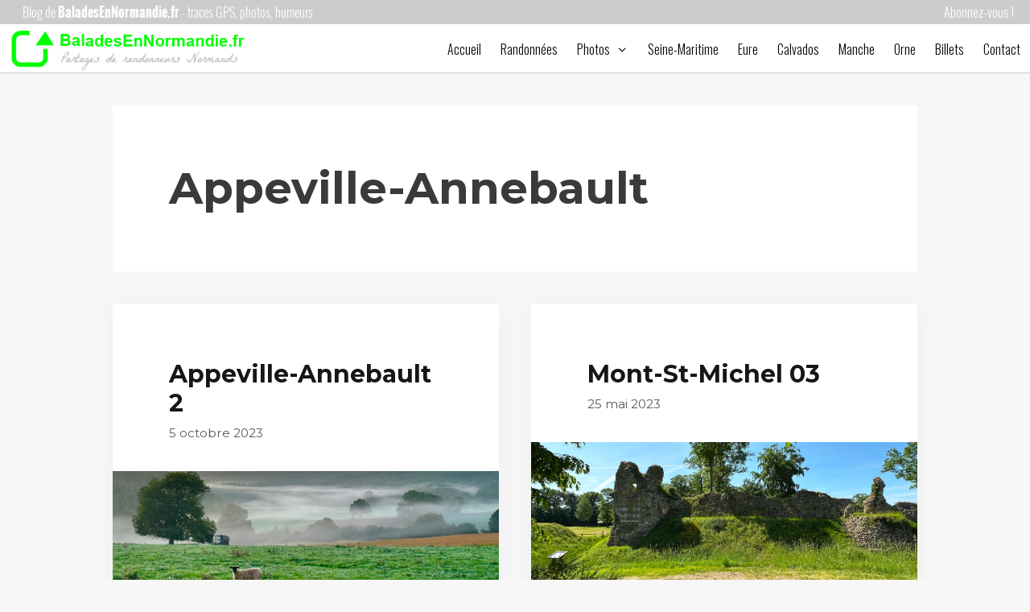

--- FILE ---
content_type: text/html; charset=UTF-8
request_url: https://blogbaladesennormandie.fr/tag/appeville-annebault/
body_size: 17229
content:
<!DOCTYPE html>
<html lang="fr-FR">
<head>
	<meta charset="UTF-8">
	<title>Appeville-Annebault &#8211; BlogBaladesEnNormandie.fr</title>
<meta name='robots' content='max-image-preview:large' />
<meta name="viewport" content="width=device-width, initial-scale=1"><link href='https://fonts.gstatic.com' crossorigin rel='preconnect' />
<link href='https://fonts.googleapis.com' crossorigin rel='preconnect' />
<link rel="alternate" type="application/rss+xml" title="BlogBaladesEnNormandie.fr &raquo; Flux" href="https://blogbaladesennormandie.fr/feed/" />
<link rel="alternate" type="application/rss+xml" title="BlogBaladesEnNormandie.fr &raquo; Flux des commentaires" href="https://blogbaladesennormandie.fr/comments/feed/" />
<link rel="alternate" type="application/rss+xml" title="BlogBaladesEnNormandie.fr &raquo; Flux de l’étiquette Appeville-Annebault" href="https://blogbaladesennormandie.fr/tag/appeville-annebault/feed/" />
<style id='wp-img-auto-sizes-contain-inline-css'>
img:is([sizes=auto i],[sizes^="auto," i]){contain-intrinsic-size:3000px 1500px}
/*# sourceURL=wp-img-auto-sizes-contain-inline-css */
</style>
<link rel='stylesheet' id='generate-fonts-css' href='//fonts.googleapis.com/css?family=Montserrat:100,100italic,200,200italic,300,300italic,regular,italic,500,500italic,600,600italic,700,700italic,800,800italic,900,900italic|Oswald:200,300,regular,500,600,700|Shadows+Into+Light+Two:regular' media='all' />
<style id='wp-emoji-styles-inline-css'>

	img.wp-smiley, img.emoji {
		display: inline !important;
		border: none !important;
		box-shadow: none !important;
		height: 1em !important;
		width: 1em !important;
		margin: 0 0.07em !important;
		vertical-align: -0.1em !important;
		background: none !important;
		padding: 0 !important;
	}
/*# sourceURL=wp-emoji-styles-inline-css */
</style>
<style id='wp-block-library-inline-css'>
:root{--wp-block-synced-color:#7a00df;--wp-block-synced-color--rgb:122,0,223;--wp-bound-block-color:var(--wp-block-synced-color);--wp-editor-canvas-background:#ddd;--wp-admin-theme-color:#007cba;--wp-admin-theme-color--rgb:0,124,186;--wp-admin-theme-color-darker-10:#006ba1;--wp-admin-theme-color-darker-10--rgb:0,107,160.5;--wp-admin-theme-color-darker-20:#005a87;--wp-admin-theme-color-darker-20--rgb:0,90,135;--wp-admin-border-width-focus:2px}@media (min-resolution:192dpi){:root{--wp-admin-border-width-focus:1.5px}}.wp-element-button{cursor:pointer}:root .has-very-light-gray-background-color{background-color:#eee}:root .has-very-dark-gray-background-color{background-color:#313131}:root .has-very-light-gray-color{color:#eee}:root .has-very-dark-gray-color{color:#313131}:root .has-vivid-green-cyan-to-vivid-cyan-blue-gradient-background{background:linear-gradient(135deg,#00d084,#0693e3)}:root .has-purple-crush-gradient-background{background:linear-gradient(135deg,#34e2e4,#4721fb 50%,#ab1dfe)}:root .has-hazy-dawn-gradient-background{background:linear-gradient(135deg,#faaca8,#dad0ec)}:root .has-subdued-olive-gradient-background{background:linear-gradient(135deg,#fafae1,#67a671)}:root .has-atomic-cream-gradient-background{background:linear-gradient(135deg,#fdd79a,#004a59)}:root .has-nightshade-gradient-background{background:linear-gradient(135deg,#330968,#31cdcf)}:root .has-midnight-gradient-background{background:linear-gradient(135deg,#020381,#2874fc)}:root{--wp--preset--font-size--normal:16px;--wp--preset--font-size--huge:42px}.has-regular-font-size{font-size:1em}.has-larger-font-size{font-size:2.625em}.has-normal-font-size{font-size:var(--wp--preset--font-size--normal)}.has-huge-font-size{font-size:var(--wp--preset--font-size--huge)}.has-text-align-center{text-align:center}.has-text-align-left{text-align:left}.has-text-align-right{text-align:right}.has-fit-text{white-space:nowrap!important}#end-resizable-editor-section{display:none}.aligncenter{clear:both}.items-justified-left{justify-content:flex-start}.items-justified-center{justify-content:center}.items-justified-right{justify-content:flex-end}.items-justified-space-between{justify-content:space-between}.screen-reader-text{border:0;clip-path:inset(50%);height:1px;margin:-1px;overflow:hidden;padding:0;position:absolute;width:1px;word-wrap:normal!important}.screen-reader-text:focus{background-color:#ddd;clip-path:none;color:#444;display:block;font-size:1em;height:auto;left:5px;line-height:normal;padding:15px 23px 14px;text-decoration:none;top:5px;width:auto;z-index:100000}html :where(.has-border-color){border-style:solid}html :where([style*=border-top-color]){border-top-style:solid}html :where([style*=border-right-color]){border-right-style:solid}html :where([style*=border-bottom-color]){border-bottom-style:solid}html :where([style*=border-left-color]){border-left-style:solid}html :where([style*=border-width]){border-style:solid}html :where([style*=border-top-width]){border-top-style:solid}html :where([style*=border-right-width]){border-right-style:solid}html :where([style*=border-bottom-width]){border-bottom-style:solid}html :where([style*=border-left-width]){border-left-style:solid}html :where(img[class*=wp-image-]){height:auto;max-width:100%}:where(figure){margin:0 0 1em}html :where(.is-position-sticky){--wp-admin--admin-bar--position-offset:var(--wp-admin--admin-bar--height,0px)}@media screen and (max-width:600px){html :where(.is-position-sticky){--wp-admin--admin-bar--position-offset:0px}}

/*# sourceURL=wp-block-library-inline-css */
</style><style id='wp-block-paragraph-inline-css'>
.is-small-text{font-size:.875em}.is-regular-text{font-size:1em}.is-large-text{font-size:2.25em}.is-larger-text{font-size:3em}.has-drop-cap:not(:focus):first-letter{float:left;font-size:8.4em;font-style:normal;font-weight:100;line-height:.68;margin:.05em .1em 0 0;text-transform:uppercase}body.rtl .has-drop-cap:not(:focus):first-letter{float:none;margin-left:.1em}p.has-drop-cap.has-background{overflow:hidden}:root :where(p.has-background){padding:1.25em 2.375em}:where(p.has-text-color:not(.has-link-color)) a{color:inherit}p.has-text-align-left[style*="writing-mode:vertical-lr"],p.has-text-align-right[style*="writing-mode:vertical-rl"]{rotate:180deg}
/*# sourceURL=https://blogbaladesennormandie.fr/wp-includes/blocks/paragraph/style.min.css */
</style>
<style id='global-styles-inline-css'>
:root{--wp--preset--aspect-ratio--square: 1;--wp--preset--aspect-ratio--4-3: 4/3;--wp--preset--aspect-ratio--3-4: 3/4;--wp--preset--aspect-ratio--3-2: 3/2;--wp--preset--aspect-ratio--2-3: 2/3;--wp--preset--aspect-ratio--16-9: 16/9;--wp--preset--aspect-ratio--9-16: 9/16;--wp--preset--color--black: #000000;--wp--preset--color--cyan-bluish-gray: #abb8c3;--wp--preset--color--white: #ffffff;--wp--preset--color--pale-pink: #f78da7;--wp--preset--color--vivid-red: #cf2e2e;--wp--preset--color--luminous-vivid-orange: #ff6900;--wp--preset--color--luminous-vivid-amber: #fcb900;--wp--preset--color--light-green-cyan: #7bdcb5;--wp--preset--color--vivid-green-cyan: #00d084;--wp--preset--color--pale-cyan-blue: #8ed1fc;--wp--preset--color--vivid-cyan-blue: #0693e3;--wp--preset--color--vivid-purple: #9b51e0;--wp--preset--color--contrast: var(--contrast);--wp--preset--color--contrast-2: var(--contrast-2);--wp--preset--color--contrast-3: var(--contrast-3);--wp--preset--color--base: var(--base);--wp--preset--color--base-2: var(--base-2);--wp--preset--color--base-3: var(--base-3);--wp--preset--color--accent: var(--accent);--wp--preset--gradient--vivid-cyan-blue-to-vivid-purple: linear-gradient(135deg,rgb(6,147,227) 0%,rgb(155,81,224) 100%);--wp--preset--gradient--light-green-cyan-to-vivid-green-cyan: linear-gradient(135deg,rgb(122,220,180) 0%,rgb(0,208,130) 100%);--wp--preset--gradient--luminous-vivid-amber-to-luminous-vivid-orange: linear-gradient(135deg,rgb(252,185,0) 0%,rgb(255,105,0) 100%);--wp--preset--gradient--luminous-vivid-orange-to-vivid-red: linear-gradient(135deg,rgb(255,105,0) 0%,rgb(207,46,46) 100%);--wp--preset--gradient--very-light-gray-to-cyan-bluish-gray: linear-gradient(135deg,rgb(238,238,238) 0%,rgb(169,184,195) 100%);--wp--preset--gradient--cool-to-warm-spectrum: linear-gradient(135deg,rgb(74,234,220) 0%,rgb(151,120,209) 20%,rgb(207,42,186) 40%,rgb(238,44,130) 60%,rgb(251,105,98) 80%,rgb(254,248,76) 100%);--wp--preset--gradient--blush-light-purple: linear-gradient(135deg,rgb(255,206,236) 0%,rgb(152,150,240) 100%);--wp--preset--gradient--blush-bordeaux: linear-gradient(135deg,rgb(254,205,165) 0%,rgb(254,45,45) 50%,rgb(107,0,62) 100%);--wp--preset--gradient--luminous-dusk: linear-gradient(135deg,rgb(255,203,112) 0%,rgb(199,81,192) 50%,rgb(65,88,208) 100%);--wp--preset--gradient--pale-ocean: linear-gradient(135deg,rgb(255,245,203) 0%,rgb(182,227,212) 50%,rgb(51,167,181) 100%);--wp--preset--gradient--electric-grass: linear-gradient(135deg,rgb(202,248,128) 0%,rgb(113,206,126) 100%);--wp--preset--gradient--midnight: linear-gradient(135deg,rgb(2,3,129) 0%,rgb(40,116,252) 100%);--wp--preset--font-size--small: 13px;--wp--preset--font-size--medium: 20px;--wp--preset--font-size--large: 36px;--wp--preset--font-size--x-large: 42px;--wp--preset--spacing--20: 0.44rem;--wp--preset--spacing--30: 0.67rem;--wp--preset--spacing--40: 1rem;--wp--preset--spacing--50: 1.5rem;--wp--preset--spacing--60: 2.25rem;--wp--preset--spacing--70: 3.38rem;--wp--preset--spacing--80: 5.06rem;--wp--preset--shadow--natural: 6px 6px 9px rgba(0, 0, 0, 0.2);--wp--preset--shadow--deep: 12px 12px 50px rgba(0, 0, 0, 0.4);--wp--preset--shadow--sharp: 6px 6px 0px rgba(0, 0, 0, 0.2);--wp--preset--shadow--outlined: 6px 6px 0px -3px rgb(255, 255, 255), 6px 6px rgb(0, 0, 0);--wp--preset--shadow--crisp: 6px 6px 0px rgb(0, 0, 0);}:where(.is-layout-flex){gap: 0.5em;}:where(.is-layout-grid){gap: 0.5em;}body .is-layout-flex{display: flex;}.is-layout-flex{flex-wrap: wrap;align-items: center;}.is-layout-flex > :is(*, div){margin: 0;}body .is-layout-grid{display: grid;}.is-layout-grid > :is(*, div){margin: 0;}:where(.wp-block-columns.is-layout-flex){gap: 2em;}:where(.wp-block-columns.is-layout-grid){gap: 2em;}:where(.wp-block-post-template.is-layout-flex){gap: 1.25em;}:where(.wp-block-post-template.is-layout-grid){gap: 1.25em;}.has-black-color{color: var(--wp--preset--color--black) !important;}.has-cyan-bluish-gray-color{color: var(--wp--preset--color--cyan-bluish-gray) !important;}.has-white-color{color: var(--wp--preset--color--white) !important;}.has-pale-pink-color{color: var(--wp--preset--color--pale-pink) !important;}.has-vivid-red-color{color: var(--wp--preset--color--vivid-red) !important;}.has-luminous-vivid-orange-color{color: var(--wp--preset--color--luminous-vivid-orange) !important;}.has-luminous-vivid-amber-color{color: var(--wp--preset--color--luminous-vivid-amber) !important;}.has-light-green-cyan-color{color: var(--wp--preset--color--light-green-cyan) !important;}.has-vivid-green-cyan-color{color: var(--wp--preset--color--vivid-green-cyan) !important;}.has-pale-cyan-blue-color{color: var(--wp--preset--color--pale-cyan-blue) !important;}.has-vivid-cyan-blue-color{color: var(--wp--preset--color--vivid-cyan-blue) !important;}.has-vivid-purple-color{color: var(--wp--preset--color--vivid-purple) !important;}.has-black-background-color{background-color: var(--wp--preset--color--black) !important;}.has-cyan-bluish-gray-background-color{background-color: var(--wp--preset--color--cyan-bluish-gray) !important;}.has-white-background-color{background-color: var(--wp--preset--color--white) !important;}.has-pale-pink-background-color{background-color: var(--wp--preset--color--pale-pink) !important;}.has-vivid-red-background-color{background-color: var(--wp--preset--color--vivid-red) !important;}.has-luminous-vivid-orange-background-color{background-color: var(--wp--preset--color--luminous-vivid-orange) !important;}.has-luminous-vivid-amber-background-color{background-color: var(--wp--preset--color--luminous-vivid-amber) !important;}.has-light-green-cyan-background-color{background-color: var(--wp--preset--color--light-green-cyan) !important;}.has-vivid-green-cyan-background-color{background-color: var(--wp--preset--color--vivid-green-cyan) !important;}.has-pale-cyan-blue-background-color{background-color: var(--wp--preset--color--pale-cyan-blue) !important;}.has-vivid-cyan-blue-background-color{background-color: var(--wp--preset--color--vivid-cyan-blue) !important;}.has-vivid-purple-background-color{background-color: var(--wp--preset--color--vivid-purple) !important;}.has-black-border-color{border-color: var(--wp--preset--color--black) !important;}.has-cyan-bluish-gray-border-color{border-color: var(--wp--preset--color--cyan-bluish-gray) !important;}.has-white-border-color{border-color: var(--wp--preset--color--white) !important;}.has-pale-pink-border-color{border-color: var(--wp--preset--color--pale-pink) !important;}.has-vivid-red-border-color{border-color: var(--wp--preset--color--vivid-red) !important;}.has-luminous-vivid-orange-border-color{border-color: var(--wp--preset--color--luminous-vivid-orange) !important;}.has-luminous-vivid-amber-border-color{border-color: var(--wp--preset--color--luminous-vivid-amber) !important;}.has-light-green-cyan-border-color{border-color: var(--wp--preset--color--light-green-cyan) !important;}.has-vivid-green-cyan-border-color{border-color: var(--wp--preset--color--vivid-green-cyan) !important;}.has-pale-cyan-blue-border-color{border-color: var(--wp--preset--color--pale-cyan-blue) !important;}.has-vivid-cyan-blue-border-color{border-color: var(--wp--preset--color--vivid-cyan-blue) !important;}.has-vivid-purple-border-color{border-color: var(--wp--preset--color--vivid-purple) !important;}.has-vivid-cyan-blue-to-vivid-purple-gradient-background{background: var(--wp--preset--gradient--vivid-cyan-blue-to-vivid-purple) !important;}.has-light-green-cyan-to-vivid-green-cyan-gradient-background{background: var(--wp--preset--gradient--light-green-cyan-to-vivid-green-cyan) !important;}.has-luminous-vivid-amber-to-luminous-vivid-orange-gradient-background{background: var(--wp--preset--gradient--luminous-vivid-amber-to-luminous-vivid-orange) !important;}.has-luminous-vivid-orange-to-vivid-red-gradient-background{background: var(--wp--preset--gradient--luminous-vivid-orange-to-vivid-red) !important;}.has-very-light-gray-to-cyan-bluish-gray-gradient-background{background: var(--wp--preset--gradient--very-light-gray-to-cyan-bluish-gray) !important;}.has-cool-to-warm-spectrum-gradient-background{background: var(--wp--preset--gradient--cool-to-warm-spectrum) !important;}.has-blush-light-purple-gradient-background{background: var(--wp--preset--gradient--blush-light-purple) !important;}.has-blush-bordeaux-gradient-background{background: var(--wp--preset--gradient--blush-bordeaux) !important;}.has-luminous-dusk-gradient-background{background: var(--wp--preset--gradient--luminous-dusk) !important;}.has-pale-ocean-gradient-background{background: var(--wp--preset--gradient--pale-ocean) !important;}.has-electric-grass-gradient-background{background: var(--wp--preset--gradient--electric-grass) !important;}.has-midnight-gradient-background{background: var(--wp--preset--gradient--midnight) !important;}.has-small-font-size{font-size: var(--wp--preset--font-size--small) !important;}.has-medium-font-size{font-size: var(--wp--preset--font-size--medium) !important;}.has-large-font-size{font-size: var(--wp--preset--font-size--large) !important;}.has-x-large-font-size{font-size: var(--wp--preset--font-size--x-large) !important;}
/*# sourceURL=global-styles-inline-css */
</style>

<style id='classic-theme-styles-inline-css'>
/*! This file is auto-generated */
.wp-block-button__link{color:#fff;background-color:#32373c;border-radius:9999px;box-shadow:none;text-decoration:none;padding:calc(.667em + 2px) calc(1.333em + 2px);font-size:1.125em}.wp-block-file__button{background:#32373c;color:#fff;text-decoration:none}
/*# sourceURL=/wp-includes/css/classic-themes.min.css */
</style>
<link rel='stylesheet' id='contact-form-7-css' href='https://blogbaladesennormandie.fr/wp-content/plugins/contact-form-7/includes/css/styles.css?ver=6.1.4' media='all' />
<link rel='stylesheet' id='generate-style-css' href='https://blogbaladesennormandie.fr/wp-content/themes/generatepress/assets/css/all.min.css?ver=3.6.1' media='all' />
<style id='generate-style-inline-css'>
.page-header {margin-bottom: 40px;margin-left: 40px}#nav-below {display:none;}.no-featured-image-padding .post-image {margin-left:-70px;margin-right:-70px;}.post-image-above-header .no-featured-image-padding .inside-article .post-image {margin-top:-70px;}@media (max-width:768px){.no-featured-image-padding .post-image {margin-left:-30px;margin-right:-30px;}.post-image-above-header .no-featured-image-padding .inside-article .post-image {margin-top:-30px;}}
.generate-columns {margin-bottom: 40px;padding-left: 40px;}.generate-columns-container {margin-left: -40px;}.page-header {margin-bottom: 40px;margin-left: 40px}.generate-columns-container > .paging-navigation {margin-left: 40px;}
body{background-color:#f7f7f7;color:#3a3a3a;}a{color:#1e73be;}a:hover, a:focus, a:active{color:#000000;}body .grid-container{max-width:1000px;}.wp-block-group__inner-container{max-width:1000px;margin-left:auto;margin-right:auto;}:root{--contrast:#222222;--contrast-2:#575760;--contrast-3:#b2b2be;--base:#f0f0f0;--base-2:#f7f8f9;--base-3:#ffffff;--accent:#1e73be;}:root .has-contrast-color{color:var(--contrast);}:root .has-contrast-background-color{background-color:var(--contrast);}:root .has-contrast-2-color{color:var(--contrast-2);}:root .has-contrast-2-background-color{background-color:var(--contrast-2);}:root .has-contrast-3-color{color:var(--contrast-3);}:root .has-contrast-3-background-color{background-color:var(--contrast-3);}:root .has-base-color{color:var(--base);}:root .has-base-background-color{background-color:var(--base);}:root .has-base-2-color{color:var(--base-2);}:root .has-base-2-background-color{background-color:var(--base-2);}:root .has-base-3-color{color:var(--base-3);}:root .has-base-3-background-color{background-color:var(--base-3);}:root .has-accent-color{color:var(--accent);}:root .has-accent-background-color{background-color:var(--accent);}body, button, input, select, textarea{font-family:"Montserrat", sans-serif;font-size:18px;}body{line-height:1.5;}.entry-content > [class*="wp-block-"]:not(:last-child):not(.wp-block-heading){margin-bottom:1.5em;}.main-navigation a, .menu-toggle{font-family:"Oswald", sans-serif;font-weight:300;font-size:16px;}.main-navigation .main-nav ul ul li a{font-size:15px;}.sidebar .widget, .footer-widgets .widget{font-size:17px;}h1{font-family:"Montserrat", sans-serif;font-weight:bold;font-size:55px;}h2{font-family:"Montserrat", sans-serif;font-weight:bold;font-size:30px;}h3{font-family:"Montserrat", sans-serif;font-size:20px;}h4{font-family:"Montserrat", sans-serif;text-transform:lowercase;}h5{font-family:"Shadows Into Light Two", handwriting;text-transform:lowercase;font-size:24px;}@media (max-width:768px){.main-title{font-size:20px;}h1{font-size:30px;}h2{font-size:25px;}}.top-bar{background-color:#636363;color:#ffffff;}.top-bar a{color:#ffffff;}.top-bar a:hover{color:#303030;}.site-header{background-color:#ffffff;color:#3a3a3a;}.site-header a{color:#3a3a3a;}.main-title a,.main-title a:hover{color:#0a0a0a;}.site-description{color:#ffffff;}.mobile-menu-control-wrapper .menu-toggle,.mobile-menu-control-wrapper .menu-toggle:hover,.mobile-menu-control-wrapper .menu-toggle:focus,.has-inline-mobile-toggle #site-navigation.toggled{background-color:rgba(0, 0, 0, 0.02);}.main-navigation,.main-navigation ul ul{background-color:#ffffff;}.main-navigation .main-nav ul li a, .main-navigation .menu-toggle, .main-navigation .menu-bar-items{color:#0a0a0a;}.main-navigation .main-nav ul li:not([class*="current-menu-"]):hover > a, .main-navigation .main-nav ul li:not([class*="current-menu-"]):focus > a, .main-navigation .main-nav ul li.sfHover:not([class*="current-menu-"]) > a, .main-navigation .menu-bar-item:hover > a, .main-navigation .menu-bar-item.sfHover > a{color:#ffffff;background-color:#3f3f3f;}button.menu-toggle:hover,button.menu-toggle:focus,.main-navigation .mobile-bar-items a,.main-navigation .mobile-bar-items a:hover,.main-navigation .mobile-bar-items a:focus{color:#0a0a0a;}.main-navigation .main-nav ul li[class*="current-menu-"] > a{color:#1e73be;}.navigation-search input[type="search"],.navigation-search input[type="search"]:active, .navigation-search input[type="search"]:focus, .main-navigation .main-nav ul li.search-item.active > a, .main-navigation .menu-bar-items .search-item.active > a{color:#ffffff;background-color:#3f3f3f;}.main-navigation ul ul{background-color:#3f3f3f;}.main-navigation .main-nav ul ul li a{color:#ffffff;}.main-navigation .main-nav ul ul li:not([class*="current-menu-"]):hover > a,.main-navigation .main-nav ul ul li:not([class*="current-menu-"]):focus > a, .main-navigation .main-nav ul ul li.sfHover:not([class*="current-menu-"]) > a{color:#ffffff;background-color:#4f4f4f;}.main-navigation .main-nav ul ul li[class*="current-menu-"] > a{color:#ffffff;background-color:#4f4f4f;}.separate-containers .inside-article, .separate-containers .comments-area, .separate-containers .page-header, .one-container .container, .separate-containers .paging-navigation, .inside-page-header{background-color:#ffffff;}.entry-title a{color:#161616;}.entry-title a:hover{color:#848484;}.entry-meta{color:#595959;}.entry-meta a{color:#595959;}.entry-meta a:hover{color:#0a0000;}h5{color:var(--contrast-3);}.sidebar .widget{background-color:#ffffff;}.sidebar .widget .widget-title{color:#000000;}.footer-widgets{background-color:#ffffff;}.footer-widgets .widget-title{color:#000000;}.site-info{color:#0a0a0a;background-color:#ffffff;}.site-info a{color:#999999;}.site-info a:hover{color:#606060;}.footer-bar .widget_nav_menu .current-menu-item a{color:#606060;}input[type="text"],input[type="email"],input[type="url"],input[type="password"],input[type="search"],input[type="tel"],input[type="number"],textarea,select{color:#666666;background-color:#fafafa;border-color:#cccccc;}input[type="text"]:focus,input[type="email"]:focus,input[type="url"]:focus,input[type="password"]:focus,input[type="search"]:focus,input[type="tel"]:focus,input[type="number"]:focus,textarea:focus,select:focus{color:#666666;background-color:#ffffff;border-color:#bfbfbf;}button,html input[type="button"],input[type="reset"],input[type="submit"],a.button,a.wp-block-button__link:not(.has-background){color:#ffffff;background-color:#0a0a0a;}button:hover,html input[type="button"]:hover,input[type="reset"]:hover,input[type="submit"]:hover,a.button:hover,button:focus,html input[type="button"]:focus,input[type="reset"]:focus,input[type="submit"]:focus,a.button:focus,a.wp-block-button__link:not(.has-background):active,a.wp-block-button__link:not(.has-background):focus,a.wp-block-button__link:not(.has-background):hover{color:#ffffff;background-color:#444444;}a.generate-back-to-top{background-color:rgba( 0,0,0,0.4 );color:#ffffff;}a.generate-back-to-top:hover,a.generate-back-to-top:focus{background-color:rgba( 0,0,0,0.6 );color:#ffffff;}:root{--gp-search-modal-bg-color:var(--base-3);--gp-search-modal-text-color:var(--contrast);--gp-search-modal-overlay-bg-color:rgba(0,0,0,0.2);}@media (max-width: 768px){.main-navigation .menu-bar-item:hover > a, .main-navigation .menu-bar-item.sfHover > a{background:none;color:#0a0a0a;}}.inside-top-bar{padding:0px;}.inside-header{padding:0px;}.separate-containers .inside-article, .separate-containers .comments-area, .separate-containers .page-header, .separate-containers .paging-navigation, .one-container .site-content, .inside-page-header{padding:70px;}.site-main .wp-block-group__inner-container{padding:70px;}.entry-content .alignwide, body:not(.no-sidebar) .entry-content .alignfull{margin-left:-70px;width:calc(100% + 140px);max-width:calc(100% + 140px);}.one-container.right-sidebar .site-main,.one-container.both-right .site-main{margin-right:70px;}.one-container.left-sidebar .site-main,.one-container.both-left .site-main{margin-left:70px;}.one-container.both-sidebars .site-main{margin:0px 70px 0px 70px;}.separate-containers .widget, .separate-containers .site-main > *, .separate-containers .page-header, .widget-area .main-navigation{margin-bottom:40px;}.separate-containers .site-main{margin:40px;}.both-right.separate-containers .inside-left-sidebar{margin-right:20px;}.both-right.separate-containers .inside-right-sidebar{margin-left:20px;}.both-left.separate-containers .inside-left-sidebar{margin-right:20px;}.both-left.separate-containers .inside-right-sidebar{margin-left:20px;}.separate-containers .page-header-image, .separate-containers .page-header-contained, .separate-containers .page-header-image-single, .separate-containers .page-header-content-single{margin-top:40px;}.separate-containers .inside-right-sidebar, .separate-containers .inside-left-sidebar{margin-top:40px;margin-bottom:40px;}.main-navigation .main-nav ul li a,.menu-toggle,.main-navigation .mobile-bar-items a{padding-left:12px;padding-right:12px;line-height:44px;}.main-navigation .main-nav ul ul li a{padding:10px 12px 10px 12px;}.navigation-search input[type="search"]{height:44px;}.rtl .menu-item-has-children .dropdown-menu-toggle{padding-left:12px;}.menu-item-has-children .dropdown-menu-toggle{padding-right:12px;}.rtl .main-navigation .main-nav ul li.menu-item-has-children > a{padding-right:12px;}.site-info{padding:20px;}@media (max-width:768px){.separate-containers .inside-article, .separate-containers .comments-area, .separate-containers .page-header, .separate-containers .paging-navigation, .one-container .site-content, .inside-page-header{padding:30px;}.site-main .wp-block-group__inner-container{padding:30px;}.inside-header{padding-top:0px;}.site-info{padding-right:10px;padding-left:10px;}.entry-content .alignwide, body:not(.no-sidebar) .entry-content .alignfull{margin-left:-30px;width:calc(100% + 60px);max-width:calc(100% + 60px);}}.one-container .sidebar .widget{padding:0px;}/* End cached CSS */@media (max-width: 768px){.main-navigation .menu-toggle,.main-navigation .mobile-bar-items,.sidebar-nav-mobile:not(#sticky-placeholder){display:block;}.main-navigation ul,.gen-sidebar-nav{display:none;}[class*="nav-float-"] .site-header .inside-header > *{float:none;clear:both;}}
.main-navigation .slideout-toggle a:before,.slide-opened .slideout-overlay .slideout-exit:before{font-family:GeneratePress;}.slideout-navigation .dropdown-menu-toggle:before{content:"\f107" !important;}.slideout-navigation .sfHover > a .dropdown-menu-toggle:before{content:"\f106" !important;}
.site-header{background-size:cover;}.main-navigation,.menu-toggle{background-repeat:no-repeat;}.main-navigation .main-nav > ul > li > a{background-repeat:no-repeat;}.main-navigation .main-nav > ul > li[class*="current-menu-"] > a,.main-navigation .main-nav > ul > li[class*="current-menu-"] > a:hover,.main-navigation .main-nav > ul > li[class*="current-menu-"].sfHover > a{background-repeat:no-repeat;}
.navigation-branding .main-title{font-weight:bold;text-transform:none;font-size:25px;}@media (max-width: 768px){.navigation-branding .main-title{font-size:20px;}}
.main-navigation .main-nav ul li a,.menu-toggle,.main-navigation .mobile-bar-items a{transition: line-height 300ms ease}
@media (max-width: 768px){.main-navigation .menu-toggle,.main-navigation .mobile-bar-items a,.main-navigation .menu-bar-item > a{padding-left:10px;padding-right:10px;}.main-navigation .main-nav ul li a,.main-navigation .menu-toggle,.main-navigation .mobile-bar-items a,.main-navigation .menu-bar-item > a{line-height:36px;}.main-navigation .site-logo.navigation-logo img, .mobile-header-navigation .site-logo.mobile-header-logo img, .navigation-search input{height:36px;}}@media (max-width:768px){.inside-header{padding-top:0px;}}
/*# sourceURL=generate-style-inline-css */
</style>
<link rel='stylesheet' id='generate-font-icons-css' href='https://blogbaladesennormandie.fr/wp-content/themes/generatepress/assets/css/components/font-icons.min.css?ver=3.6.1' media='all' />
<link rel='stylesheet' id='generate-blog-css' href='https://blogbaladesennormandie.fr/wp-content/plugins/gp-premium/blog/functions/css/style.min.css?ver=1.11.2' media='all' />
<link rel='stylesheet' id='generate-secondary-nav-css' href='https://blogbaladesennormandie.fr/wp-content/plugins/gp-premium/secondary-nav/functions/css/style.min.css?ver=1.11.2' media='all' />
<style id='generate-secondary-nav-inline-css'>
.secondary-navigation{background-color:#cccccc;background-image:url(https://blogbaladesennormandie.fr/wp-content/uploads/partages2.png);background-repeat:no-repeat;}.secondary-navigation .main-nav ul li a,.secondary-navigation .menu-toggle,.secondary-menu-bar-items .menu-bar-item > a{color:#ffffff;font-family:"Oswald", sans-serif;font-weight:300;font-size:16px;line-height:30px;}.secondary-navigation .secondary-menu-bar-items{color:#ffffff;font-size:16px;}button.secondary-menu-toggle:hover,button.secondary-menu-toggle:focus{color:#ffffff;}.widget-area .secondary-navigation{margin-bottom:40px;}.secondary-navigation ul ul{background-color:#303030;top:auto;}.secondary-navigation .main-nav ul ul li a{color:#ffffff;font-size:15px;}.secondary-navigation .main-nav ul li:hover > a,.secondary-navigation .main-nav ul li:focus > a,.secondary-navigation .main-nav ul li.sfHover > a,.secondary-menu-bar-items .menu-bar-item:hover > a{color:#ffffff;background-color:#303030;}.secondary-navigation .main-nav ul ul li:hover > a,.secondary-navigation .main-nav ul ul li:focus > a,.secondary-navigation .main-nav ul ul li.sfHover > a{color:#ffffff;background-color:#474747;}.secondary-navigation .main-nav ul li[class*="current-menu-"] > a, .secondary-navigation .main-nav ul li[class*="current-menu-"] > a:hover,.secondary-navigation .main-nav ul li[class*="current-menu-"].sfHover > a{color:#222222;background-color:#ffffff;}.secondary-navigation .main-nav ul ul li[class*="current-menu-"] > a,.secondary-navigation .main-nav ul ul li[class*="current-menu-"] > a:hover,.secondary-navigation .main-nav ul ul li[class*="current-menu-"].sfHover > a{color:#ffffff;background-color:#474747;}@media (max-width: 768px) {.secondary-menu-bar-items .menu-bar-item:hover > a{background: none;color: #ffffff;}}
/*# sourceURL=generate-secondary-nav-inline-css */
</style>
<link rel='stylesheet' id='generate-secondary-nav-mobile-css' href='https://blogbaladesennormandie.fr/wp-content/plugins/gp-premium/secondary-nav/functions/css/style-mobile.min.css?ver=1.11.2' media='all' />
<link rel='stylesheet' id='generate-sticky-css' href='https://blogbaladesennormandie.fr/wp-content/plugins/gp-premium/menu-plus/functions/css/sticky.min.css?ver=1.11.2' media='all' />
<link rel='stylesheet' id='generate-navigation-branding-css' href='https://blogbaladesennormandie.fr/wp-content/plugins/gp-premium/menu-plus/functions/css/navigation-branding.min.css?ver=1.11.2' media='all' />
<style id='generate-navigation-branding-inline-css'>
.navigation-branding img, .site-logo.mobile-header-logo img{height:44px;width:auto;}.navigation-branding .main-title{line-height:44px;}@media (max-width: 1010px){#site-navigation .navigation-branding, #sticky-navigation .navigation-branding{margin-left:10px;}}@media (max-width: 768px){.main-navigation:not(.slideout-navigation) .main-nav{-ms-flex:0 0 100%;flex:0 0 100%;}.main-navigation:not(.slideout-navigation) .inside-navigation{-ms-flex-wrap:wrap;flex-wrap:wrap;display:-webkit-box;display:-ms-flexbox;display:flex;}.nav-aligned-center .navigation-branding, .nav-aligned-left .navigation-branding{margin-right:auto;}.nav-aligned-center  .main-navigation.has-branding:not(.slideout-navigation) .inside-navigation .main-nav,.nav-aligned-center  .main-navigation.has-sticky-branding.navigation-stick .inside-navigation .main-nav,.nav-aligned-left  .main-navigation.has-branding:not(.slideout-navigation) .inside-navigation .main-nav,.nav-aligned-left  .main-navigation.has-sticky-branding.navigation-stick .inside-navigation .main-nav{margin-right:0px;}.navigation-branding img, .site-logo.mobile-header-logo{height:36px;}.navigation-branding .main-title{line-height:36px;}}
/*# sourceURL=generate-navigation-branding-inline-css */
</style>
<script src="https://blogbaladesennormandie.fr/wp-includes/js/jquery/jquery.min.js?ver=3.7.1" id="jquery-core-js"></script>
<script src="https://blogbaladesennormandie.fr/wp-includes/js/jquery/jquery-migrate.min.js?ver=3.4.1" id="jquery-migrate-js"></script>
<link rel="https://api.w.org/" href="https://blogbaladesennormandie.fr/wp-json/" /><link rel="alternate" title="JSON" type="application/json" href="https://blogbaladesennormandie.fr/wp-json/wp/v2/tags/132" /><link rel="EditURI" type="application/rsd+xml" title="RSD" href="https://blogbaladesennormandie.fr/xmlrpc.php?rsd" />
<meta name="generator" content="WordPress 6.9" />
<style type="text/css" id="simple-css-output">.manuscrit { margin-top:-0.5vw;}.titreAccueil { margin-top:2vw; font-family:Montserrat; font-size:4vw; color:white; text-shadow: 2px 2px #373737;}.imageFond1 { background-image: url( "https://blogbaladesennormandie.fr/wp-content/uploads/IMG_2732.jpg" ); background-position: center center; background-size: cover; background-repeat: no-repeat; background-attachment: fixed; font-family:"Oswald",sans-serif; font-size:28px; color:white; text-shadow: 2px 2px #373737; padding: 20px;}.imageFond2 { background-image: url( "https://blogbaladesennormandie.fr/wp-content/uploads/IMG_2733.jpg" ); background-position: center center; background-size: contain; background-repeat: no-repeat; background-attachment: fixed; font-family:"Oswald",sans-serif; font-size:28px; color:white; text-shadow: 2px 2px #373737; padding: 20px;}.comment-content { border:0 none;}.comment-list .depth-1 { border: 1px solid #ccc; margin-top: 20px; padding: 5px; background-color:#F5F5F5;}.comment-list .children { border: none;}.comment-author-admin { background-color:#EAF6F0;}.comment-reply-link { cursor: pointer; background-color: #444; border: none; border-radius: 3px; color: #fff; font-size: 12px; font-weight: 300; letter-spacing: 1px; padding: 4px 10px 4px; text-transform: uppercase; width: auto;}.comment-reply-link:hover{ background-color:#008000;}.comments-area input#url { display: none;}.imageBordure { padding:4px; border: 1px dotted black; background-color:#f0f0f0;}.header-image { height:60px !important; padding:0px !important;}.post-image { overflow:hidden; }.post-image img:hover { transform:scale(1.3); filter: brightness(110%);}.post-image img { filter: brightness(100%); transition: 0.7s ease-in;}.conteneurIFR { position: relative; padding-top:77%;}.conteneurIFR iframe { position:absolute; top: 0; left: 0; width: 100%; height: 100%;}</style><style>.recentcomments a{display:inline !important;padding:0 !important;margin:0 !important;}</style><link rel="icon" href="https://blogbaladesennormandie.fr/wp-content/uploads/cropped-fae-1-32x32.png" sizes="32x32" />
<link rel="icon" href="https://blogbaladesennormandie.fr/wp-content/uploads/cropped-fae-1-192x192.png" sizes="192x192" />
<link rel="apple-touch-icon" href="https://blogbaladesennormandie.fr/wp-content/uploads/cropped-fae-1-180x180.png" />
<meta name="msapplication-TileImage" content="https://blogbaladesennormandie.fr/wp-content/uploads/cropped-fae-1-270x270.png" />
		<style id="wp-custom-css">
			/* GeneratePress Site CSS */ @media (min-width: 769px) {
	#site-navigation .inside-navigation {
		border-bottom: 1px solid rgba(0,0,0,0.2);
	}

	.header-wrap #site-navigation .inside-navigation {
		border-color: rgba(255,255,255,0.3);
	}
	
	.main-navigation .main-nav > ul > li > a {
		border-bottom: 1px solid transparent;
		transition: border-color 500ms ease, color 500ms ease;
	}

	.main-navigation .main-nav > ul {
		position: relative;
		bottom: -1px;
	}

	.main-navigation .main-nav > ul > li:hover > a,
	.main-navigation .main-nav > ul > li.sfHover > a,
	.main-navigation .main-nav > ul > li[class*="current-menu-"] > a {
		border-color: inherit;
	}
	
	.page-hero + #page {
    margin-top: -100px;
	}
}

.inside-article, .sidebar .widget, .comments-area {
    box-shadow: 0 0 30px rgba(0, 0, 0, 0.04);
	transition: box-shadow 500ms ease;
	border-radius: 3px;
}

.inside-article:hover, .sidebar .widget:hover, .comments-area:hover {
    box-shadow: 0 0 30px rgba(0, 0, 0, 0.1);
}

.no-sidebar:not(.generate-columns-activated) .inside-article > *, .no-sidebar #comments {
    max-width: 700px;
    margin-left: auto;
    margin-right: auto;
}

.separate-containers .paging-navigation {
	padding: 0;
	background: none;
}

.nav-links > * {
	padding: 10px 15px;
	border-radius: 3px;
}

.nav-links > a {
	background: rgba(0,0,0,0.9);
	color: #fff;
}

.site-info {
	border-top: 1px solid rgba(0,0,0,0.2);
}

button, html input[type="button"], input[type="reset"], input[type="submit"], a.button, a.button:visited, .wp-block-button__link:not(.has-background) {
	border-radius: 3px;
}

.site-branding {
	background: rgba(0,0,0,0.8);
	display: inline-block;
	padding: 10px 30px;
	border-radius: 3px;
	transition: background 500ms ease;
}

.site-branding:hover {
	background: rgba(0,0,0,0.5);
}

@media (max-width: 768px) {
	#page {
		margin: -75px 15px 0 15px;
	}
} /* End GeneratePress Site CSS */		</style>
		<link rel='stylesheet' id='cmtooltip-css' href='https://blogbaladesennormandie.fr/wp-content/plugins/enhanced-tooltipglossary/assets/css/tooltip.min.css?ver=4.5.0' media='all' />
<style id='cmtooltip-inline-css'>
#tt {
				z-index: 1500;
		}

					#tt #ttcont div.glossaryItemTitle {
			color: #000000 !important;
			}
		
					#tt #ttcont div.glossaryItemTitle {
			background-color: #transparent !important;
			padding: 0 !important;
			margin: 0px !important;
			border-top: 10px solid transparent;
			border-bottom: 10px solid transparent;
			}
		
					#tt #ttcont div.glossaryItemTitle {
			font-size: 13px !important;
			}
		
		#tt #ttcont div.glossaryItemBody {
		padding: 0;
					font-size: 13px;
				}
		#tt #ttcont .mobile-link{
					font-size: 13px;
				}

		.mobile-link a.glossaryLink {
		color: #fff !important;
		}
		.mobile-link:before{content: "Term link:  "}

		
		
		.tiles ul.glossaryList li {
		min-width: 85px !important;
		width:85px !important;
		}
		.tiles ul.glossaryList span { min-width:85px; width:85px;  }
		.cm-glossary.tiles.big ul.glossaryList a { min-width:179px; width:179px }
		.cm-glossary.tiles.big ul.glossaryList span { min-width:179px; width:179px; }

				span.glossaryLink, a.glossaryLink {
		border-bottom: dotted 1px #000000;					color: #000000 !important;
				}
		span.glossaryLink.temporary, a.glossaryLink.temporary {
		border-bottom: dotted 1px #eeff11;		}
		span.glossaryLink:hover, a.glossaryLink:hover {
		border-bottom: solid 1px #333333;					color:#333333 !important;
				}

				.glossaryList .glossary-link-title {
		font-weight: normal !important;
		}

		
					#tt #tt-btn-close{ color: #222 !important}
		
		.cm-glossary.grid ul.glossaryList li[class^='ln']  { width: 200px !important}

					#tt #tt-btn-close{
			direction: rtl;
			font-size: 20px !important
			}
		
		
					#tt #ttcont glossaryItemBody * {color: #ffffff}
		

		
					#tt #ttcont a{color: #2EA3F2 !important}
		
		
		
					#ttcont {
			box-shadow: 0px 0px 20px #666666;
			-moz-box-shadow: 0px 0px 20px #666666;
			-webkit-box-shadow: 0px 0px 20px #666666;
			}
					.cm-glossary.term-carousel .slick-slide,
			.cm-glossary.tiles-with-definition ul > li { height: 250px !important}
					.cm-glossary.tiles-with-definition ul {
			grid-template-columns: repeat(auto-fill, 220px) !important;
			}
		
		.glossary-search-wrapper {
		display: inline-block;
				}


		
		input.glossary-search-term {
				outline: none;
																}


		
		
		button.glossary-search.button {
		outline: none;
												}
/*# sourceURL=cmtooltip-inline-css */
</style>
<link rel='stylesheet' id='dashicons-css' href='https://blogbaladesennormandie.fr/wp-includes/css/dashicons.min.css?ver=6.9' media='all' />
</head>

<body class="archive tag tag-appeville-annebault tag-132 wp-custom-logo wp-embed-responsive wp-theme-generatepress post-image-below-header post-image-aligned-center masonry-enabled generate-columns-activated infinite-scroll secondary-nav-above-header secondary-nav-aligned-right sticky-menu-slide sticky-enabled desktop-sticky-menu no-sidebar nav-below-header separate-containers contained-header active-footer-widgets-3 nav-aligned-right header-aligned-left dropdown-hover" itemtype="https://schema.org/Blog" itemscope>
	<a class="screen-reader-text skip-link" href="#content" title="Aller au contenu">Aller au contenu</a>			<nav id="secondary-navigation" class="secondary-navigation" itemtype="https://schema.org/SiteNavigationElement" itemscope="itemscope">
				<div class="inside-navigation">
										<button class="menu-toggle secondary-menu-toggle">
						<span class="mobile-menu">Menu</span>					</button>
					<div class="main-nav"><ul id="menu-surmenu" class=" secondary-menu sf-menu"><li id="menu-item-4152" class="menu-item menu-item-type-custom menu-item-object-custom menu-item-4152"><a target="_blank" href="https://baladesennormandie.fr/abonnement.php">Abonnez-vous&nbsp;!</a></li>
</ul></div>				</div><!-- .inside-navigation -->
			</nav><!-- #secondary-navigation -->
					<nav class="has-branding main-navigation sub-menu-right" id="site-navigation" aria-label="Principal"  itemtype="https://schema.org/SiteNavigationElement" itemscope>
			<div class="inside-navigation">
				<div class="navigation-branding"><div class="site-logo">
						<a href="https://blogbaladesennormandie.fr/" title="BlogBaladesEnNormandie.fr" rel="home">
							<img  class="header-image" alt="BlogBaladesEnNormandie.fr" src="https://blogbaladesennormandie.fr/wp-content/uploads/cropped-logoBlog.png" title="BlogBaladesEnNormandie.fr" />
						</a>
					</div></div>				<button class="menu-toggle" aria-controls="primary-menu" aria-expanded="false">
					<span class="mobile-menu">Menu</span>				</button>
				<div id="primary-menu" class="main-nav"><ul id="menu-menu-1" class=" menu sf-menu"><li id="menu-item-3524" class="menu-item menu-item-type-custom menu-item-object-custom menu-item-home menu-item-3524"><a href="//blogbaladesennormandie.fr">Accueil</a></li>
<li id="menu-item-4069" class="menu-item menu-item-type-custom menu-item-object-custom menu-item-4069"><a href="https://baladesennormandie.fr">Randonnées</a></li>
<li id="menu-item-3649" class="menu-item menu-item-type-custom menu-item-object-custom menu-item-has-children menu-item-3649"><a>Photos<span role="presentation" class="dropdown-menu-toggle"></span></a>
<ul class="sub-menu">
	<li id="menu-item-3660" class="menu-item menu-item-type-custom menu-item-object-custom menu-item-3660"><a href="https://blogbaladesennormandie.fr/photos-de-randonnees/">Albums photos</a></li>
	<li id="menu-item-3650" class="menu-item menu-item-type-custom menu-item-object-custom menu-item-3650"><a href="https://baladesennormandie.fr/redirection.php?ref=smart11">Coups-de-coeur</a></li>
	<li id="menu-item-3651" class="menu-item menu-item-type-custom menu-item-object-custom menu-item-3651"><a href="https://baladesennormandie.fr/redirection.php?ref=smart7">Levers de soleil</a></li>
	<li id="menu-item-3652" class="menu-item menu-item-type-custom menu-item-object-custom menu-item-3652"><a href="https://baladesennormandie.fr/redirection.php?ref=smart10">Curiosités</a></li>
	<li id="menu-item-3653" class="menu-item menu-item-type-custom menu-item-object-custom menu-item-3653"><a href="https://baladesennormandie.fr/redirection.php?ref=smart12">Animaux</a></li>
	<li id="menu-item-3654" class="menu-item menu-item-type-custom menu-item-object-custom menu-item-3654"><a href="https://baladesennormandie.fr/redirection.php?ref=smart6">Panoramas</a></li>
	<li id="menu-item-3655" class="menu-item menu-item-type-custom menu-item-object-custom menu-item-3655"><a href="https://baladesennormandie.fr/redirection.php?ref=smart4">Patrimoine &#8211; Châteaux</a></li>
	<li id="menu-item-3656" class="menu-item menu-item-type-custom menu-item-object-custom menu-item-3656"><a href="https://baladesennormandie.fr/redirection.php?ref=smart3">Patrimoine &#8211; Eglises</a></li>
	<li id="menu-item-3657" class="menu-item menu-item-type-custom menu-item-object-custom menu-item-3657"><a href="https://baladesennormandie.fr/redirection.php?ref=smart5">Patrimoine &#8211; Autre</a></li>
	<li id="menu-item-3658" class="menu-item menu-item-type-custom menu-item-object-custom menu-item-3658"><a href="https://baladesennormandie.fr/redirection.php?ref=smart2">Bord de mer</a></li>
	<li id="menu-item-3659" class="menu-item menu-item-type-custom menu-item-object-custom menu-item-3659"><a href="https://baladesennormandie.fr/redirection.php?ref=smart1">Voies ferrées</a></li>
</ul>
</li>
<li id="menu-item-3527" class="menu-item menu-item-type-taxonomy menu-item-object-category menu-item-3527"><a href="https://blogbaladesennormandie.fr/category/seine-maritime/">Seine-Maritime</a></li>
<li id="menu-item-3528" class="menu-item menu-item-type-taxonomy menu-item-object-category menu-item-3528"><a href="https://blogbaladesennormandie.fr/category/eure/">Eure</a></li>
<li id="menu-item-3529" class="menu-item menu-item-type-taxonomy menu-item-object-category menu-item-3529"><a href="https://blogbaladesennormandie.fr/category/calvados/">Calvados</a></li>
<li id="menu-item-3530" class="menu-item menu-item-type-taxonomy menu-item-object-category menu-item-3530"><a href="https://blogbaladesennormandie.fr/category/manche/">Manche</a></li>
<li id="menu-item-3531" class="menu-item menu-item-type-taxonomy menu-item-object-category menu-item-3531"><a href="https://blogbaladesennormandie.fr/category/orne/">Orne</a></li>
<li id="menu-item-3797" class="menu-item menu-item-type-taxonomy menu-item-object-category menu-item-3797"><a href="https://blogbaladesennormandie.fr/category/coupdoeil/">Billets</a></li>
<li id="menu-item-4070" class="menu-item menu-item-type-post_type menu-item-object-page menu-item-4070"><a href="https://blogbaladesennormandie.fr/contact/">Contact</a></li>
</ul></div>			</div>
		</nav>
		
	<div class="site grid-container container hfeed grid-parent" id="page">
				<div class="site-content" id="content">
			
	<div class="content-area grid-parent mobile-grid-100 grid-100 tablet-grid-100" id="primary">
		<main class="site-main" id="main">
			<div class="generate-columns-container masonry-container are-images-unloaded"><div class="grid-sizer grid-50 tablet-grid-50 mobile-grid-100"></div>		<header class="page-header" aria-label="Page">
			
			<h1 class="page-title">
				Appeville-Annebault			</h1>

					</header>
		<article id="post-8042" class="post-8042 post type-post status-publish format-standard has-post-thumbnail hentry category-eure tag-appeville-annebault tag-brestot masonry-post generate-columns tablet-grid-50 mobile-grid-100 grid-parent grid-50 no-featured-image-padding" itemtype="https://schema.org/CreativeWork" itemscope>
	<div class="inside-article">
					<header class="entry-header">
				<h2 class="entry-title" itemprop="headline"><a href="https://blogbaladesennormandie.fr/eure/appeville-annebault-2/" rel="bookmark">Appeville-Annebault 2</a></h2>		<div class="entry-meta">
			<span class="posted-on"><time class="entry-date published" datetime="2023-10-05T09:02:50+02:00" itemprop="datePublished">5 octobre 2023</time></span> 		</div>
					</header>
			<div class="post-image">
						
						<a href="https://blogbaladesennormandie.fr/eure/appeville-annebault-2/">
							<img width="2560" height="963" src="https://blogbaladesennormandie.fr/wp-content/uploads/IMG_5032pt-scaled.jpg" class="attachment-full size-full wp-post-image" alt="" itemprop="image" decoding="async" fetchpriority="high" srcset="https://blogbaladesennormandie.fr/wp-content/uploads/IMG_5032pt-scaled.jpg 2560w, https://blogbaladesennormandie.fr/wp-content/uploads/IMG_5032pt-1200x452.jpg 1200w, https://blogbaladesennormandie.fr/wp-content/uploads/IMG_5032pt-768x289.jpg 768w, https://blogbaladesennormandie.fr/wp-content/uploads/IMG_5032pt-1536x578.jpg 1536w, https://blogbaladesennormandie.fr/wp-content/uploads/IMG_5032pt-2048x771.jpg 2048w" sizes="(max-width: 2560px) 100vw, 2560px" />
						</a>
					</div>
			<div class="entry-summary" itemprop="text">
				<p>Randonn&#xE9;e de 10 km au d&#xE9;part du hameau de Rondemare (Appeville-Annebault 27) Appeville-Annebault se trouve &#xE0; cheval sur le <a class="glossaryLink" aria-describedby="tt" data-cmtooltip="&lt;div class=glossaryItemTitle&gt;Roumois&lt;/div&gt;&lt;div class=glossaryItemBody&gt;&amp;lt;!-- wp:paragraph --&amp;gt;Le Roumois est une r&#xE9;gion naturelle de Normandie, situ&#xE9;e au nord du d&#xE9;partement de l&amp;#039;Eure. Les villes principales sont Bourg-Achard, Bourgtheroulde-Infreville.&amp;lt;br/&amp;gt;&amp;lt;!-- /wp:paragraph --&amp;gt;&lt;/div&gt;" href="https://blogbaladesennormandie.fr/glossary/roumois/" data-gt-translate-attributes='[{"attribute":"data-cmtooltip", "format":"html"}]' tabindex="0" role="link">Roumois</a>, la for&#xEA;t de Montfort et la vall&#xE9;e de la Risle. Nous partons de Rondemare, hameau qui abrite la vieille chapelle Sainte-Catherine, pour une jolie balade jusqu&#x2019;&#xE0; la for&#xEA;t domaniale. Le Chemin du Ch&#xEA;ne &#xE0; la &#x2026; </p>
<p class="read-more-container"><a title="Appeville-Annebault 2" class="read-more button" href="https://blogbaladesennormandie.fr/eure/appeville-annebault-2/#more-8042">En savoir plus<span class="screen-reader-text">Appeville-Annebault 2</span></a></p>			</div>

				<footer class="entry-meta" aria-label="Méta de l’entrée">
			<span class="cat-links"><span class="screen-reader-text">Catégories </span><a href="https://blogbaladesennormandie.fr/category/eure/" rel="category tag">Eure</a></span> <span class="tags-links"><span class="screen-reader-text">Étiquettes </span><a href="https://blogbaladesennormandie.fr/tag/appeville-annebault/" rel="tag">Appeville-Annebault</a>, <a href="https://blogbaladesennormandie.fr/tag/brestot/" rel="tag">Brestot</a></span> 		</footer>
			</div>
</article>
<article id="post-7632" class="post-7632 post type-post status-publish format-standard has-post-thumbnail hentry category-eure tag-appeville-annebault tag-bouquetot tag-bourg-achard tag-flancourt-crescy-en-roumois tag-illeville-sur-montfort tag-montfort-sur-risle masonry-post generate-columns tablet-grid-50 mobile-grid-100 grid-parent grid-50 no-featured-image-padding" itemtype="https://schema.org/CreativeWork" itemscope>
	<div class="inside-article">
					<header class="entry-header">
				<h2 class="entry-title" itemprop="headline"><a href="https://blogbaladesennormandie.fr/eure/mont-st-michel03/" rel="bookmark">Mont-St-Michel 03</a></h2>		<div class="entry-meta">
			<span class="posted-on"><time class="updated" datetime="2023-08-09T09:39:41+02:00" itemprop="dateModified">9 août 2023</time><time class="entry-date published" datetime="2023-05-25T07:57:01+02:00" itemprop="datePublished">25 mai 2023</time></span> 		</div>
					</header>
			<div class="post-image">
						
						<a href="https://blogbaladesennormandie.fr/eure/mont-st-michel03/">
							<img width="2560" height="1090" src="https://blogbaladesennormandie.fr/wp-content/uploads/IMG_2551pt-scaled.jpg" class="attachment-full size-full wp-post-image" alt="" itemprop="image" decoding="async" srcset="https://blogbaladesennormandie.fr/wp-content/uploads/IMG_2551pt-scaled.jpg 2560w, https://blogbaladesennormandie.fr/wp-content/uploads/IMG_2551pt-1200x511.jpg 1200w, https://blogbaladesennormandie.fr/wp-content/uploads/IMG_2551pt-768x327.jpg 768w, https://blogbaladesennormandie.fr/wp-content/uploads/IMG_2551pt-1536x654.jpg 1536w, https://blogbaladesennormandie.fr/wp-content/uploads/IMG_2551pt-2048x872.jpg 2048w" sizes="(max-width: 2560px) 100vw, 2560px" />
						</a>
					</div>
			<div class="entry-summary" itemprop="text">
				<p>Etape 3 des Chemins du Mont-St-Michel, Bourg-Achard (27) &#x2013; Montfort-sur-Risle (27) Les chemins Normands du Mont-Saint-Michel.&#xA0;Etape 3&#xA0;: Bourg-Achard &#x2013; Montfort-sur-Risle. Nous traversons les plaines du <a class="glossaryLink" aria-describedby="tt" data-cmtooltip="&lt;div class=glossaryItemTitle&gt;Roumois&lt;/div&gt;&lt;div class=glossaryItemBody&gt;&amp;lt;!-- wp:paragraph --&amp;gt;Le Roumois est une r&#xE9;gion naturelle de Normandie, situ&#xE9;e au nord du d&#xE9;partement de l&amp;#039;Eure. Les villes principales sont Bourg-Achard, Bourgtheroulde-Infreville.&amp;lt;br/&amp;gt;&amp;lt;!-- /wp:paragraph --&amp;gt;&lt;/div&gt;" href="https://blogbaladesennormandie.fr/glossary/roumois/" data-gt-translate-attributes='[{"attribute":"data-cmtooltip", "format":"html"}]' tabindex="0" role="link">Roumois</a> entre Bourg-Achard et Illeville-sur-Montfort, et &#xE0; partir de l&#xE0; nous entrons en for&#xEA;t domaniale de Montfort, que nous ne quittons plus jusqu&#x2019;&#xE0; Montfort-sur-Risle. Cette agr&#xE9;able &#xE9;tape se termine en &#x2026; </p>
<p class="read-more-container"><a title="Mont-St-Michel 03" class="read-more button" href="https://blogbaladesennormandie.fr/eure/mont-st-michel03/#more-7632">En savoir plus<span class="screen-reader-text">Mont-St-Michel 03</span></a></p>			</div>

				<footer class="entry-meta" aria-label="Méta de l’entrée">
			<span class="cat-links"><span class="screen-reader-text">Catégories </span><a href="https://blogbaladesennormandie.fr/category/eure/" rel="category tag">Eure</a></span> <span class="tags-links"><span class="screen-reader-text">Étiquettes </span><a href="https://blogbaladesennormandie.fr/tag/appeville-annebault/" rel="tag">Appeville-Annebault</a>, <a href="https://blogbaladesennormandie.fr/tag/bouquetot/" rel="tag">Bouquetot</a>, <a href="https://blogbaladesennormandie.fr/tag/bourg-achard/" rel="tag">Bourg-Achard</a>, <a href="https://blogbaladesennormandie.fr/tag/flancourt-crescy-en-roumois/" rel="tag">Flancourt-Crescy-en-Roumois</a>, <a href="https://blogbaladesennormandie.fr/tag/illeville-sur-montfort/" rel="tag">Illeville-sur-Montfort</a>, <a href="https://blogbaladesennormandie.fr/tag/montfort-sur-risle/" rel="tag">Montfort-sur-Risle</a></span> 		</footer>
			</div>
</article>
</div><!-- .generate-columns-contaier -->		</main>
	</div>

	
	</div>
</div>


<div class="site-footer">
			<footer class="site-info" aria-label="Site"  itemtype="https://schema.org/WPFooter" itemscope>
			<div class="inside-site-info grid-container grid-parent">
								<div class="copyright-bar">
					&copy; 2026 BaladesEnNormandie.fr - <i>Partages de randonneurs Normands</i>				</div>
			</div>
		</footer>
		</div>

<script type="speculationrules">
{"prefetch":[{"source":"document","where":{"and":[{"href_matches":"/*"},{"not":{"href_matches":["/wp-*.php","/wp-admin/*","/wp-content/uploads/*","/wp-content/*","/wp-content/plugins/*","/wp-content/themes/generatepress/*","/*\\?(.+)"]}},{"not":{"selector_matches":"a[rel~=\"nofollow\"]"}},{"not":{"selector_matches":".no-prefetch, .no-prefetch a"}}]},"eagerness":"conservative"}]}
</script>
<script id="generate-a11y">
!function(){"use strict";if("querySelector"in document&&"addEventListener"in window){var e=document.body;e.addEventListener("pointerdown",(function(){e.classList.add("using-mouse")}),{passive:!0}),e.addEventListener("keydown",(function(){e.classList.remove("using-mouse")}),{passive:!0})}}();
</script>
<script src="https://blogbaladesennormandie.fr/wp-content/plugins/gp-premium/menu-plus/functions/js/sticky.min.js?ver=1.11.2" id="generate-sticky-js"></script>
<script src="https://blogbaladesennormandie.fr/wp-includes/js/dist/hooks.min.js?ver=dd5603f07f9220ed27f1" id="wp-hooks-js"></script>
<script src="https://blogbaladesennormandie.fr/wp-includes/js/dist/i18n.min.js?ver=c26c3dc7bed366793375" id="wp-i18n-js"></script>
<script id="wp-i18n-js-after">
wp.i18n.setLocaleData( { 'text direction\u0004ltr': [ 'ltr' ] } );
//# sourceURL=wp-i18n-js-after
</script>
<script src="https://blogbaladesennormandie.fr/wp-content/plugins/contact-form-7/includes/swv/js/index.js?ver=6.1.4" id="swv-js"></script>
<script id="contact-form-7-js-translations">
( function( domain, translations ) {
	var localeData = translations.locale_data[ domain ] || translations.locale_data.messages;
	localeData[""].domain = domain;
	wp.i18n.setLocaleData( localeData, domain );
} )( "contact-form-7", {"translation-revision-date":"2025-02-06 12:02:14+0000","generator":"GlotPress\/4.0.1","domain":"messages","locale_data":{"messages":{"":{"domain":"messages","plural-forms":"nplurals=2; plural=n > 1;","lang":"fr"},"This contact form is placed in the wrong place.":["Ce formulaire de contact est plac\u00e9 dans un mauvais endroit."],"Error:":["Erreur\u00a0:"]}},"comment":{"reference":"includes\/js\/index.js"}} );
//# sourceURL=contact-form-7-js-translations
</script>
<script id="contact-form-7-js-before">
var wpcf7 = {
    "api": {
        "root": "https:\/\/blogbaladesennormandie.fr\/wp-json\/",
        "namespace": "contact-form-7\/v1"
    },
    "cached": 1
};
//# sourceURL=contact-form-7-js-before
</script>
<script src="https://blogbaladesennormandie.fr/wp-content/plugins/contact-form-7/includes/js/index.js?ver=6.1.4" id="contact-form-7-js"></script>
<script id="generate-menu-js-before">
var generatepressMenu = {"toggleOpenedSubMenus":true,"openSubMenuLabel":"Ouvrir le sous-menu","closeSubMenuLabel":"Fermer le sous-menu"};
//# sourceURL=generate-menu-js-before
</script>
<script src="https://blogbaladesennormandie.fr/wp-content/themes/generatepress/assets/js/menu.min.js?ver=3.6.1" id="generate-menu-js"></script>
<script src="https://blogbaladesennormandie.fr/wp-content/plugins/gp-premium/blog/functions/js/infinite-scroll.pkgd.min.js?ver=3.0.1" id="infinitescroll-js"></script>
<script src="https://blogbaladesennormandie.fr/wp-includes/js/imagesloaded.min.js?ver=5.0.0" id="imagesloaded-js"></script>
<script src="https://blogbaladesennormandie.fr/wp-includes/js/masonry.min.js?ver=4.2.2" id="masonry-js"></script>
<script src="https://blogbaladesennormandie.fr/wp-includes/js/jquery/jquery.masonry.min.js?ver=3.1.2b" id="jquery-masonry-js"></script>
<script id="generate-blog-js-extra">
var generateBlog = {"more":"+ More","loading":"Loading...","icon":null,"masonryInit":{"columnWidth":".grid-sizer","itemSelector":"none","stamp":".page-header","percentPosition":true,"stagger":30,"visibleStyle":{"transform":"translateY(0)","opacity":1},"hiddenStyle":{"transform":"translateY(5px)","opacity":0}},"infiniteScrollInit":{"path":".nav-links .next","append":"#main article","history":false,"loadOnScroll":true,"button":null,"scrollThreshold":600}};
//# sourceURL=generate-blog-js-extra
</script>
<script src="https://blogbaladesennormandie.fr/wp-content/plugins/gp-premium/blog/functions/js/scripts.min.js?ver=1.11.2" id="generate-blog-js"></script>
<script src="https://blogbaladesennormandie.fr/wp-content/plugins/enhanced-tooltipglossary/assets/js/modernizr.min.js?ver=4.5.0" id="cm-modernizr-js-js"></script>
<script src="https://blogbaladesennormandie.fr/wp-content/plugins/enhanced-tooltipglossary/assets/js/purify.min.js?ver=4.5.0" id="cm-purify-js-js"></script>
<script id="tooltip-frontend-js-js-extra">
var cmtt_data = {"cmtooltip":{"placement":"horizontal","clickable":false,"close_on_moveout":true,"only_on_button":false,"touch_anywhere":false,"delay":0,"timer":0,"minw":200,"maxw":400,"top":5,"left":25,"endalpha":95,"zIndex":1500,"borderStyle":"none","borderWidth":"0px","borderColor":"#000000","background":"#666666","foreground":"#ffffff","fontSize":"13px","padding":"2px 12px 3px 7px","borderRadius":"6px","tooltipDisplayanimation":"no_animation","tooltipHideanimation":"no_animation","toolip_dom_move":false,"link_whole_tt":false,"close_button":true,"close_button_mobile":true,"close_symbol":"dashicons-no"},"ajaxurl":"https://blogbaladesennormandie.fr/wp-admin/admin-ajax.php","post_id":"7632","mobile_disable_tooltips":"0","desktop_disable_tooltips":"0","tooltip_on_click":"0","exclude_ajax":"cmttst_event_save","cmtooltip_definitions":[]};
//# sourceURL=tooltip-frontend-js-js-extra
</script>
<script src="https://blogbaladesennormandie.fr/wp-content/plugins/enhanced-tooltipglossary/assets/js/tooltip.min.js?ver=4.5.0" id="tooltip-frontend-js-js"></script>
<script id="wp-emoji-settings" type="application/json">
{"baseUrl":"https://s.w.org/images/core/emoji/17.0.2/72x72/","ext":".png","svgUrl":"https://s.w.org/images/core/emoji/17.0.2/svg/","svgExt":".svg","source":{"concatemoji":"https://blogbaladesennormandie.fr/wp-includes/js/wp-emoji-release.min.js?ver=6.9"}}
</script>
<script type="module">
/*! This file is auto-generated */
const a=JSON.parse(document.getElementById("wp-emoji-settings").textContent),o=(window._wpemojiSettings=a,"wpEmojiSettingsSupports"),s=["flag","emoji"];function i(e){try{var t={supportTests:e,timestamp:(new Date).valueOf()};sessionStorage.setItem(o,JSON.stringify(t))}catch(e){}}function c(e,t,n){e.clearRect(0,0,e.canvas.width,e.canvas.height),e.fillText(t,0,0);t=new Uint32Array(e.getImageData(0,0,e.canvas.width,e.canvas.height).data);e.clearRect(0,0,e.canvas.width,e.canvas.height),e.fillText(n,0,0);const a=new Uint32Array(e.getImageData(0,0,e.canvas.width,e.canvas.height).data);return t.every((e,t)=>e===a[t])}function p(e,t){e.clearRect(0,0,e.canvas.width,e.canvas.height),e.fillText(t,0,0);var n=e.getImageData(16,16,1,1);for(let e=0;e<n.data.length;e++)if(0!==n.data[e])return!1;return!0}function u(e,t,n,a){switch(t){case"flag":return n(e,"\ud83c\udff3\ufe0f\u200d\u26a7\ufe0f","\ud83c\udff3\ufe0f\u200b\u26a7\ufe0f")?!1:!n(e,"\ud83c\udde8\ud83c\uddf6","\ud83c\udde8\u200b\ud83c\uddf6")&&!n(e,"\ud83c\udff4\udb40\udc67\udb40\udc62\udb40\udc65\udb40\udc6e\udb40\udc67\udb40\udc7f","\ud83c\udff4\u200b\udb40\udc67\u200b\udb40\udc62\u200b\udb40\udc65\u200b\udb40\udc6e\u200b\udb40\udc67\u200b\udb40\udc7f");case"emoji":return!a(e,"\ud83e\u1fac8")}return!1}function f(e,t,n,a){let r;const o=(r="undefined"!=typeof WorkerGlobalScope&&self instanceof WorkerGlobalScope?new OffscreenCanvas(300,150):document.createElement("canvas")).getContext("2d",{willReadFrequently:!0}),s=(o.textBaseline="top",o.font="600 32px Arial",{});return e.forEach(e=>{s[e]=t(o,e,n,a)}),s}function r(e){var t=document.createElement("script");t.src=e,t.defer=!0,document.head.appendChild(t)}a.supports={everything:!0,everythingExceptFlag:!0},new Promise(t=>{let n=function(){try{var e=JSON.parse(sessionStorage.getItem(o));if("object"==typeof e&&"number"==typeof e.timestamp&&(new Date).valueOf()<e.timestamp+604800&&"object"==typeof e.supportTests)return e.supportTests}catch(e){}return null}();if(!n){if("undefined"!=typeof Worker&&"undefined"!=typeof OffscreenCanvas&&"undefined"!=typeof URL&&URL.createObjectURL&&"undefined"!=typeof Blob)try{var e="postMessage("+f.toString()+"("+[JSON.stringify(s),u.toString(),c.toString(),p.toString()].join(",")+"));",a=new Blob([e],{type:"text/javascript"});const r=new Worker(URL.createObjectURL(a),{name:"wpTestEmojiSupports"});return void(r.onmessage=e=>{i(n=e.data),r.terminate(),t(n)})}catch(e){}i(n=f(s,u,c,p))}t(n)}).then(e=>{for(const n in e)a.supports[n]=e[n],a.supports.everything=a.supports.everything&&a.supports[n],"flag"!==n&&(a.supports.everythingExceptFlag=a.supports.everythingExceptFlag&&a.supports[n]);var t;a.supports.everythingExceptFlag=a.supports.everythingExceptFlag&&!a.supports.flag,a.supports.everything||((t=a.source||{}).concatemoji?r(t.concatemoji):t.wpemoji&&t.twemoji&&(r(t.twemoji),r(t.wpemoji)))});
//# sourceURL=https://blogbaladesennormandie.fr/wp-includes/js/wp-emoji-loader.min.js
</script>
<div id="tt" role="tooltip" aria-label="Tooltip content" class="cmtt"></div>
</body>
</html>

<!-- Dynamic page generated in 0.233 seconds. -->
<!-- Cached page generated by WP-Super-Cache on 2026-01-22 07:25:25 -->

<!-- super cache -->